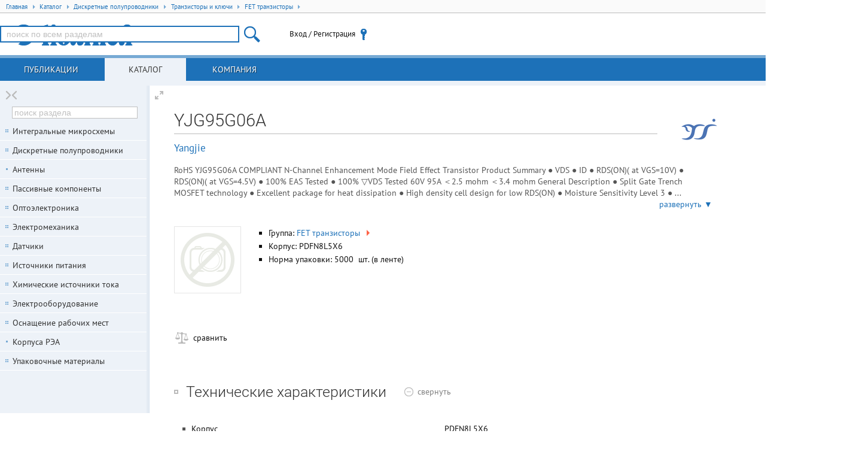

--- FILE ---
content_type: text/html; charset=UTF-8
request_url: https://www.compel.ru/infosheet/YJ/YJG95G06A
body_size: 61669
content:
<!DOCTYPE html> <html lang="ru"> <head itemscope itemtype="http://schema.org/WebSite"> <title>YJG95G06A / Yangjie</title> <meta charset="utf-8"> <meta name="robots" content="index,follow"> <meta name="viewport" content="width=device-width, initial-scale=1.0"> <meta name="SKYPE_TOOLBAR" content="SKYPE_TOOLBAR_PARSER_COMPATIBLE"> <meta http-equiv="X-UA-Compatible" content="IE=edge">   <meta name="description" property="og:description" content="RoHS

YJG95G06A

COMPLIANT

N-Channel Enhancement Mode Field Effect Transistor
Product Summary
● VDS
● ID
● RDS(ON)( at VGS=10V)
● RDS(ON)( at VGS=4.5V)
● 100% EAS...">    <meta name="keywords" content="YJG95G06A,FET транзисторы,YJ,Yangjie,купить,наличие,аналоги,документация,pdf">      <!--[if lt IE 9]> <script src="/imgs/ie8/shivie8.min.js"></script> <script src="/imgs/ie8/es5-shim.min.js"></script> <script src="/imgs/ie8/es5-sham.min.js"></script> <link rel="stylesheet" href="/imgs/ie8/ie8.css"/> <![endif]-->  <link rel="parent" href="/catalog/discretes/transistors/mosfet">  <link rel="icon" href="/favicon.ico" type="image/x-icon">  <link rel="search" href="/compel-osd.xml" type="application/opensearchdescription+xml" title="Компэл">  <link rel="shortcut icon" href="/favicon.ico" type="image/x-icon"> <link rel="stylesheet" href="/assets/17.10.16.7/core.css">
<link rel="stylesheet" href="/assets/17.10.16.7/www.css">
<link rel="stylesheet" href="/assets/17.10.16.7/infosheet.css">
<meta name="fb:app_id" content="416364081848735">
<meta name="og:locale" content="ru_RU"> <script src="/assets/17.10.16.7/ym.js"></script> </head>  <body itemscope itemtype="http://schema.org/WebPage" class="geo-zz geo-zz w-full-screen n-fl-scr"  data-ver="17.10.16.7"  data-sys="www"  data-geo="ZZ"  data-usd="79.381194"  data-tpl="infosheet"  data-eng="30074"  data-pid="EAfMJ"   >  <div id="hpb"></div>  <noscript><div><img src="https://mc.yandex.ru/watch/67982539" style="position:absolute; left:-9999px;" alt="" /></div></noscript> <div class="middle">   <ul class="breadcrumbs" itemscope itemtype="http://schema.org/BreadcrumbList"> <li itemprop="itemListElement" itemscope itemtype="http://schema.org/ListItem" class="breadcrumb">
<a href="/"
   rel="home"
   itemprop="item"
   title="Главная"
   class="breadcrumb-home">
   <span itemprop="name">Главная</span>
   <span class="tri tri-right"></span>
   <meta itemprop="position" content="1" />
</a>
</li>
<li itemprop="itemListElement" itemscope itemtype="http://schema.org/ListItem" class="breadcrumb">
<a href="/catalog" title="Каталог продукции"
   itemprop="item"
   class="breadcrumb-link">
   <span itemprop="name">Каталог</span>
   <span class="tri tri-right"></span>
   <meta itemprop="position" content="2" />
</a>
</li>
<li itemprop="itemListElement" itemscope itemtype="http://schema.org/ListItem" class="breadcrumb">
<a href="/catalog/discretes" 
   itemprop="item"
   class="breadcrumb-link">
   <span itemprop="name">Дискретные полупроводники</span>
   <span class="tri tri-right"></span>
   <meta itemprop="position" content="3" />
</a>
</li>
<li itemprop="itemListElement" itemscope itemtype="http://schema.org/ListItem" class="breadcrumb">
<a href="/catalog/discretes/transistors" 
   itemprop="item"
   class="breadcrumb-link">
   <span itemprop="name">Транзисторы и ключи</span>
   <span class="tri tri-right"></span>
   <meta itemprop="position" content="4" />
</a>
</li>
<li itemprop="itemListElement" itemscope itemtype="http://schema.org/ListItem" class="breadcrumb">
<a href="/catalog/discretes/transistors/mosfet" 
   itemprop="item"
   class="breadcrumb-link">
   <span itemprop="name">FET транзисторы</span>
   <span class="tri tri-right"></span>
   <meta itemprop="position" content="5" />
</a>
</li> </ul>  <header class="site-header">  <div class="topheader"> <div class="site-logo user-logo"> <a href="/" title="Перейти на главную"> </a> </div> <!--noindex--> <div class="nw tr topheader-rightblock" style="display: flex; height: 100%; justify-content: end; align-items: center;">  <site-search class="dib tm main-search-block pr"> <form itemscope itemprop="potentialAction" itemtype="http://schema.org/SearchAction" class="hide"> <meta itemprop="target" content="https://www.compel.ru/search?s={s}"> <input type="search" itemprop="query-input" name="s"> </form> </site-search>  <user-menu> <noscript><a href="/manual/browser-javascript" target="_blank">Включите JavaScript</a></noscript> </user-menu>    </div>  <!--/noindex--> </div> </header>          <nav class="top-main">  <a data-childclass="nb-posts" class="name-section main nb-posts" href="/lib">Публикации</a> <a data-childclass="nb-catalog" class="name-section main nb-catalog current" href="/catalog">Каталог</a> <a data-childclass="nb-company" class="name-section main nb-company" href="/about">Компания</a> </nav>  <div class="container">  <div class="site-content nb"> <div id="content">                                    <div data-pid="EAfMJ" itemscope itemtype="http://schema.org/Product"> <h1 class="part-h1" itemprop="name">YJG95G06A</h1>   <div class="part-brand-logo"><a href="/producer/yangjie" target="_blank" class="producer-logo" title="Перейте к карточке производителя Yangjie"><img src="[data-uri]" width="100" height="40" alt="Yangjie" /></a></div>   <div class="part-brand"><a href="/producer/yangjie">Yangjie</a></div>   <div class="small-description"> <div itemprop="description" class="text">RoHS

YJG95G06A

COMPLIANT

N-Channel Enhancement Mode Field Effect Transistor
Product Summary
● VDS
● ID
● RDS(ON)( at VGS=10V)
● RDS(ON)( at VGS=4.5V)
● 100% EAS Tested
● 100% ▽VDS Tested

60V
95A
＜2.5 mohm
＜3.4 mohm

General Description
● Split Gate Trench MOSFET technology
● Excellent package for heat dissipation
● High density cell design for low RDS(ON)
● Moisture Sensitivity Level 3
● ...</div> <a class="more" onclick="this.parentNode.classList.add('expanded');return !1;">развернуть ▼</a> <a class="less" onclick="this.parentNode.classList.remove('expanded');return !1;">свернуть ▲</a> </div>  <div class="infosheet-front-card mb2"> <div class="pn-images dib tt">  <div class="imgBig"> <div class="hldr"><div class="no-image">&nbsp;</div></div> </div>   </div> <div class="dib tt" style="margin:0 50px 30px 0;max-width: 350px;">  <ul>   <li>Группа: <a title="посмотреть всех представителей группы FET транзисторы" href="/catalog/discretes/transistors/mosfet">FET транзисторы <span class="tri tri-right">&nbsp;</span></a> </li>        <li>Корпус:   PDFN8L5X6 </li>  <li>Норма упаковки: 5000 &nbsp;шт.  (в ленте)</li>    </ul> </div> </div>          <div class="infosheet-stocks-block"> <div class="infosheet-stocks-top-block phashegrBYSA8E1f3qVy2tNLbM">  <a class="hide" href="/infosheet/YJ/YJG95G06A"></a>  <div> <a class="j-cmpr i-cmpr i-cmpr26 dib a-block nw mr1" title="Добавить к сравнению" target="_blank" ><span class="txt-off">сравнить</span><span class="txt-on">товар в списке сравнения</span></a> </div>  </div>  </div>      <div class="i-spoiler j-spoiler spoiler-open mb2" data-spoiler=".param-table"> <h2 class="dib tm mr1 lb nw" title="Технические характеристики YJG95G06A"> Технические характеристики  </h2>  <span class="tm spoiler-text-close"><span class="gc">показать</span></span> <span class="tm spoiler-text-open"><span class="gc">свернуть</span></span> </div> <div class="js-content param-table mb3">  <div class="clear descript"> <table class="table-parameters">   <tr> <td class="li-dot-for-parameters"> <div></div> </td> <th class="ktp"><span class="ktl">Корпус</span></th> <td class="ktv">  PDFN8L5X6 </td> </tr>    <tr> <td class="li-dot-for-parameters"> <div></div> </td> <th class="ktp"><span class="ktl">Конфигурация и полярность</span></th> <td class="ktv"><img src="[data-uri]" class="ti" alt=""></td> </tr>    <tr> <td class="li-dot-for-parameters"> <div></div> </td> <th class="ktp"><span class="ktl">Максимальное напряжение сток-исток</span></th> <td class="ktv"><img src="[data-uri]" class="ti" alt=""></td> </tr>    <tr> <td class="li-dot-for-parameters"> <div></div> </td> <th class="ktp"><span class="ktl">Ток стока номинальный при 25°C</span></th> <td class="ktv"><img src="[data-uri]" class="ti" alt=""></td> </tr>    <tr> <td class="li-dot-for-parameters"> <div></div> </td> <th class="ktp"><span class="ktl">Сопротивление открытого канала (мин)</span></th> <td class="ktv"><img src="[data-uri]" class="ti" alt=""></td> </tr>    <tr> <td class="li-dot-for-parameters"> <div></div> </td> <th class="ktp"><span class="ktl">Сопротивление открытого канала при диапазоне U<sub>затв</sub>(ном)</span></th> <td class="ktv"><img src="[data-uri]" class="ti" alt=""></td> </tr>    <tr> <td class="li-dot-for-parameters"> <div></div> </td> <th class="ktp"><span class="ktl">Диапазон номинальных напряжений затвора</span></th> <td class="ktv"><img src="[data-uri]" class="ti" alt=""></td> </tr>    <tr> <td class="li-dot-for-parameters"> <div></div> </td> <th class="ktp"><span class="ktl">Максимальное напряжение затвора</span></th> <td class="ktv"><img src="[data-uri]" class="ti" alt=""></td> </tr>    <tr> <td class="li-dot-for-parameters"> <div></div> </td> <th class="ktp"><span class="ktl">Заряд затвора</span></th> <td class="ktv"><img src="[data-uri]" class="ti" alt=""></td> </tr>    <tr> <td class="li-dot-for-parameters"> <div></div> </td> <th class="ktp"><span class="ktl">Рассеиваемая мощность</span></th> <td class="ktv"><img src="[data-uri]" class="ti" alt=""></td> </tr>    <tr> <td class="li-dot-for-parameters"> <div></div> </td> <th class="ktp"><span class="ktl">Ёмкость затвора</span></th> <td class="ktv"><img src="[data-uri]" class="ti" alt=""></td> </tr>   </table> <!--noindex--> <div class="param-error">Нашли ошибку? Выделите её курсором и нажмите <kbd>CTRL + ENTER</kbd></div> <!--/noindex--> </div> </div>     <div id="analogs" class="i-spoiler j-spoiler spoiler-open mb2" data-spoiler=".analogs-list"> <h2 class="dib mr1 tm lb nw" title="Аналоги (замены) для YJG95G06A">Аналоги <sup class="gc">11</sup></h2> <span class="spoiler-text-close tm"><span class="gc">показать</span></span> <span class="spoiler-text-open tm"><span class="gc">свернуть</span></span> </div> <table class="items analogs-list mb3 " style="width: auto;"> <thead> <tr> <th>Тип</th> <th>Наименование</th>    <th>Корпус</th>  <th style="width: 65px;">Упаковка</th> <th><i>i</i></th>                              <th title="Конфигурация и полярность">Тип</th>      <th title="Максимальное напряжение сток-исток">U<sub>си</sub></th>      <th title="Ток стока номинальный при 25°C">I<sub>с</sub>(25°C)</th>      <th title="Сопротивление открытого канала (мин)">R<sub>DS on</sub></th>      <th title="Сопротивление открытого канала при диапазоне U<sub>затв</sub>(ном)">R<sub>си</sub> (вкл)</th>      <th title="Диапазон номинальных напряжений затвора">U<sub>затв</sub> (ном)</th>      <th title="Максимальное напряжение затвора">U<sub>затв</sub>(макс)</th>      <th title="Заряд затвора">Q<sub>затв</sub></th>      <th title="Рассеиваемая мощность">P<sub>расс</sub></th>      <th title="Примечание">Примечание</th>      <th title="Ёмкость затвора">Cзатв</th>      <th title="Особенности">Особенности</th>  <th>Карточка<br/>товара</th> </tr> </thead>  <tbody itemscope itemtype="http://schema.org/Product" class="phash42BeQZ1Qr3iY21m0Df2cTfr0"> <tr class="item" data-pid="E5Vwm"> <td class="tc"><a href="/manual/analogs17"
    class="i-analog i-analog-PE db hint a-block subhelp"
    title="Совместимая по корпусу и выводам, но с отличиями по параметрам замена для YJG95G06A (YJ)"
    data-type="PE"
    data-ref="YJG95G06A (YJ)"
    data-pnid="NCE6080A (NCE)"
>P-</a></td> <td>   <a href="/infosheet/NCE/NCE6080A" itemprop="name"  class="item-link" target="_blank"  >NCE6080A (NCE)</a>    <div class="nw dib pn-actions"> <a class="j-cmpr i-cmpr dib a-block" title="Добавить к сравнению" target="_blank" >&nbsp;</a>   </div>     </td>    <td class="tc part-package">     <a href="/packages/TO-220-3" target="part-package" title="TO220">TO-220-3</a>    </td>  <td class="tc small">в линейках 50&nbsp;шт</td> <td class="tc" style="width: 30px;"><div class="no-uimage">&nbsp;</div></td>                               <td class="tc"><img src="[data-uri]" class="ti" alt=""></td>      <td class="tc"><img src="[data-uri]" class="ti" alt=""></td>      <td class="tc"><img src="[data-uri]" class="ti" alt=""></td>      <td class="tc"><img src="[data-uri]" class="ti" alt=""></td>      <td class="tc"><img src="[data-uri]" class="ti" alt=""></td>      <td class="tc">±<img src="[data-uri]" class="ti" alt=""></td>      <td class="tc"><span style="color:silver" title="нет данных">&mdash;</span></td>      <td class="tc"><img src="[data-uri]" class="ti" alt=""></td>      <td class="tc"><img src="[data-uri]" class="ti" alt=""></td>      <td class="tc"><span style="color:silver" title="нет данных">&mdash;</span></td>      <td class="tc"><span style="color:silver" title="нет данных">&mdash;</span></td>      <td class="tc"><span style="color:silver" title="нет данных">&mdash;</span></td>  <td class="quick-sheet-icon" onclick="trigger('pqs',this)" title="Кликните для загрузки актуальных предложений"> </td> </tr> </tbody>  <tbody itemscope itemtype="http://schema.org/Product" class="phash2CSMHd4FCfBf1gJXvO16Vf33"> <tr class="item" data-pid="CrZk2"> <td class="tc"><a href="/manual/analogs17"
    class="i-analog i-analog-PE db hint a-block subhelp"
    title="Совместимая по корпусу и выводам, но с отличиями по параметрам замена для YJG95G06A (YJ)"
    data-type="PE"
    data-ref="YJG95G06A (YJ)"
    data-pnid="JMTE060N06A (JIEJIE)"
>P-</a></td> <td>   <a href="/infosheet/JIEJIE/JMTE060N06A" itemprop="name"  class="item-link" target="_blank"  >JMTE060N06A (JIEJIE)</a>    <div class="nw dib pn-actions"> <a class="j-cmpr i-cmpr dib a-block" title="Добавить к сравнению" target="_blank" >&nbsp;</a>   </div>     </td>    <td class="tc part-package">  TO263 </td>  <td class="tc small"> 800&nbsp;шт</td> <td class="tc" style="width: 30px;"><div class="no-uimage">&nbsp;</div></td>                               <td class="tc"><img src="[data-uri]" class="ti" alt=""></td>      <td class="tc"><img src="[data-uri]" class="ti" alt=""></td>      <td class="tc"><img src="[data-uri]" class="ti" alt=""></td>      <td class="tc"><img src="[data-uri]" class="ti" alt=""></td>      <td class="tc"><img src="[data-uri]" class="ti" alt=""></td>      <td class="tc"><img src="[data-uri]" class="ti" alt=""></td>      <td class="tc"><span style="color:silver" title="нет данных">&mdash;</span></td>      <td class="tc"><img src="[data-uri]" class="ti" alt=""></td>      <td class="tc"><span style="color:silver" title="нет данных">&mdash;</span></td>      <td class="tc"><span style="color:silver" title="нет данных">&mdash;</span></td>      <td class="tc"><img src="[data-uri]" class="ti" alt=""></td>      <td class="tc"><span style="color:silver" title="нет данных">&mdash;</span></td>  <td class="quick-sheet-icon" onclick="trigger('pqs',this)" title="Кликните для загрузки актуальных предложений"> </td> </tr> </tbody>  <tbody itemscope itemtype="http://schema.org/Product" class="phash17P8ar14V2usx4wGI1HQb8t"> <tr class="item" data-pid="Egwdv"> <td class="tc"><a href="/manual/analogs17"
    class="i-analog i-analog-PE db hint a-block subhelp"
    title="Совместимая по корпусу и выводам, но с отличиями по параметрам замена для YJG95G06A (YJ)"
    data-type="PE"
    data-ref="YJG95G06A (YJ)"
    data-pnid="WMM030N06HG4 (WAYON)"
>P-</a></td> <td>   <a href="/infosheet/WAYON/WMM030N06HG4" itemprop="name"  class="item-link" target="_blank"  >WMM030N06HG4 (WAYON)</a>    <div class="nw dib pn-actions"> <a class="j-cmpr i-cmpr dib a-block" title="Добавить к сравнению" target="_blank" >&nbsp;</a>   </div>     </td>    <td class="tc part-package">  TO263 </td>  <td class="tc small">в ленте 800&nbsp;шт</td> <td class="tc" style="width: 30px;"><div class="no-uimage">&nbsp;</div></td>                               <td class="tc"><img src="[data-uri]" class="ti" alt=""></td>      <td class="tc"><img src="[data-uri]" class="ti" alt=""></td>      <td class="tc"><img src="[data-uri]" class="ti" alt=""></td>      <td class="tc"><img src="[data-uri]" class="ti" alt=""></td>      <td class="tc"><img src="[data-uri]" class="ti" alt=""></td>      <td class="tc"><img src="[data-uri]" class="ti" alt=""></td>      <td class="tc"><img src="[data-uri]" class="ti" alt=""></td>      <td class="tc"><img src="[data-uri]" class="ti" alt=""></td>      <td class="tc"><img src="[data-uri]" class="ti" alt=""></td>      <td class="tc"><span style="color:silver" title="нет данных">&mdash;</span></td>      <td class="tc"><span style="color:silver" title="нет данных">&mdash;</span></td>      <td class="tc"><span style="color:silver" title="нет данных">&mdash;</span></td>  <td class="quick-sheet-icon" onclick="trigger('pqs',this)" title="Кликните для загрузки актуальных предложений"> </td> </tr> </tbody>  <tbody itemscope itemtype="http://schema.org/Product" class="phash1xkPtM31JvemrKjv14C7q34"> <tr class="item" data-pid="EgwyN"> <td class="tc"><a href="/manual/analogs17"
    class="i-analog i-analog-PE db hint a-block subhelp"
    title="Совместимая по корпусу и выводам, но с отличиями по параметрам замена для YJG95G06A (YJ)"
    data-type="PE"
    data-ref="YJG95G06A (YJ)"
    data-pnid="WMK030N06HG4 (WAYON)"
>P-</a></td> <td>   <a href="/infosheet/WAYON/WMK030N06HG4" itemprop="name"  class="item-link" target="_blank"  >WMK030N06HG4 (WAYON)</a>    <div class="nw dib pn-actions"> <a class="j-cmpr i-cmpr dib a-block" title="Добавить к сравнению" target="_blank" >&nbsp;</a>   </div>     </td>    <td class="tc part-package">     <a href="/packages/TO-220-3" target="part-package" title="TO220">TO-220-3</a>    </td>  <td class="tc small">в линейках 50&nbsp;шт</td> <td class="tc" style="width: 30px;"><div class="no-uimage">&nbsp;</div></td>                               <td class="tc"><img src="[data-uri]" class="ti" alt=""></td>      <td class="tc"><img src="[data-uri]" class="ti" alt=""></td>      <td class="tc"><img src="[data-uri]" class="ti" alt=""></td>      <td class="tc"><img src="[data-uri]" class="ti" alt=""></td>      <td class="tc"><img src="[data-uri]" class="ti" alt=""></td>      <td class="tc"><img src="[data-uri]" class="ti" alt=""></td>      <td class="tc"><img src="[data-uri]" class="ti" alt=""></td>      <td class="tc"><img src="[data-uri]" class="ti" alt=""></td>      <td class="tc"><img src="[data-uri]" class="ti" alt=""></td>      <td class="tc"><span style="color:silver" title="нет данных">&mdash;</span></td>      <td class="tc"><span style="color:silver" title="нет данных">&mdash;</span></td>      <td class="tc"><span style="color:silver" title="нет данных">&mdash;</span></td>  <td class="quick-sheet-icon" onclick="trigger('pqs',this)" title="Кликните для загрузки актуальных предложений"> </td> </tr> </tbody>  <tbody itemscope itemtype="http://schema.org/Product" class="phash346ZLU1cEvl627NRC044tl7W"> <tr class="item" data-pid="EDcGT"> <td class="tc"><a href="/manual/analogs17"
    class="i-analog i-analog-PE db hint a-block subhelp"
    title="Совместимая по корпусу и выводам, но с отличиями по параметрам замена для YJG95G06A (YJ)"
    data-type="PE"
    data-ref="YJG95G06A (YJ)"
    data-pnid="CJU70N06 (JSCJ)"
>P-</a></td> <td>   <a href="/infosheet/JSCJ/CJU70N06" itemprop="name"  class="item-link" target="_blank"  >CJU70N06 (JSCJ)</a>    <div class="nw dib pn-actions"> <a class="j-cmpr i-cmpr dib a-block" title="Добавить к сравнению" target="_blank" >&nbsp;</a>   </div>     </td>    <td class="tc part-package">  TO2522L </td>  <td class="tc small"></td> <td class="tc" style="width: 30px;"><div class="no-uimage">&nbsp;</div></td>                               <td class="tc"><img src="[data-uri]" class="ti" alt=""></td>      <td class="tc"><img src="[data-uri]" class="ti" alt=""></td>      <td class="tc"><img src="[data-uri]" class="ti" alt=""></td>      <td class="tc"><img src="[data-uri]" class="ti" alt=""></td>      <td class="tc"><img src="[data-uri]" class="ti" alt=""></td>      <td class="tc">±<img src="[data-uri]" class="ti" alt=""></td>      <td class="tc"><span style="color:silver" title="нет данных">&mdash;</span></td>      <td class="tc"><span style="color:silver" title="нет данных">&mdash;</span></td>      <td class="tc"><span style="color:silver" title="нет данных">&mdash;</span></td>      <td class="tc"><img src="[data-uri]" class="ti" alt=""></td>      <td class="tc"><span style="color:silver" title="нет данных">&mdash;</span></td>      <td class="tc"><span style="color:silver" title="нет данных">&mdash;</span></td>  <td class="quick-sheet-icon" onclick="trigger('pqs',this)" title="Кликните для загрузки актуальных предложений"> </td> </tr> </tbody>  <tbody itemscope itemtype="http://schema.org/Product" class="phash1R0L1QXuUGT6n5gP1qJT5y"> <tr class="item" data-pid="Eg8m9"> <td class="tc"><a href="/manual/analogs17"
    class="i-analog i-analog-AT db hint a-block subhelp"
    title="Аналогичная по основным параметрам, но без гарантии совместимости по корпусу или выводам замена для YJG95G06A (YJ)"
    data-type="AT"
    data-ref="YJG95G06A (YJ)"
    data-pnid="WMK100N07TS (WAYON)"
>A+</a></td> <td>   <a href="/infosheet/WAYON/WMK100N07TS" itemprop="name"  class="item-link" target="_blank"  >WMK100N07TS (WAYON)</a>    <div class="nw dib pn-actions"> <a class="j-cmpr i-cmpr dib a-block" title="Добавить к сравнению" target="_blank" >&nbsp;</a>   </div>     </td>    <td class="tc part-package">     <a href="/packages/TO-220-3" target="part-package" title="TO220">TO-220-3</a>    </td>  <td class="tc small">в линейках 50&nbsp;шт</td> <td class="tc" style="width: 30px;"><div class="no-uimage">&nbsp;</div></td>                               <td class="tc"><img src="[data-uri]" class="ti" alt=""></td>      <td class="tc"><img src="[data-uri]" class="ti" alt=""></td>      <td class="tc"><img src="[data-uri]" class="ti" alt=""></td>      <td class="tc"><img src="[data-uri]" class="ti" alt=""></td>      <td class="tc"><img src="[data-uri]" class="ti" alt=""></td>      <td class="tc"><span style="color:silver" title="нет данных">&mdash;</span></td>      <td class="tc"><img src="[data-uri]" class="ti" alt=""></td>      <td class="tc"><span style="color:silver" title="нет данных">&mdash;</span></td>      <td class="tc"><span style="color:silver" title="нет данных">&mdash;</span></td>      <td class="tc"><span style="color:silver" title="нет данных">&mdash;</span></td>      <td class="tc"><span style="color:silver" title="нет данных">&mdash;</span></td>      <td class="tc"><span style="color:silver" title="нет данных">&mdash;</span></td>  <td class="quick-sheet-icon" onclick="trigger('pqs',this)" title="Кликните для загрузки актуальных предложений"> </td> </tr> </tbody>  <tbody itemscope itemtype="http://schema.org/Product" class="phash1tBqPf3KEsFaAEdp516xjlK"> <tr class="item" data-pid="CrZY3"> <td class="tc"><a href="/manual/analogs17"
    class="i-analog i-analog-AT db hint a-block subhelp"
    title="Аналогичная по основным параметрам, но без гарантии совместимости по корпусу или выводам замена для YJG95G06A (YJ)"
    data-type="AT"
    data-ref="YJG95G06A (YJ)"
    data-pnid="JMSH0602AGQ-13 (JIEJIE)"
>A+</a></td> <td>   <a href="/infosheet/JIEJIE/JMSH0602AGQ-13" itemprop="name"  class="item-link" target="_blank"  >JMSH0602AGQ-13 (JIEJIE)</a>    <div class="nw dib pn-actions"> <a class="j-cmpr i-cmpr dib a-block" title="Добавить к сравнению" target="_blank" >&nbsp;</a>   </div>     </td>    <td class="tc part-package">  PDFN8L5X6 </td>  <td class="tc small"> 5000&nbsp;шт</td> <td class="tc" style="width: 30px;"><div class="no-uimage">&nbsp;</div></td>                               <td class="tc"><img src="[data-uri]" class="ti" alt=""></td>      <td class="tc"><img src="[data-uri]" class="ti" alt=""></td>      <td class="tc"><img src="[data-uri]" class="ti" alt=""></td>      <td class="tc"><img src="[data-uri]" class="ti" alt=""></td>      <td class="tc"><img src="[data-uri]" class="ti" alt=""></td>      <td class="tc"><img src="[data-uri]" class="ti" alt=""></td>      <td class="tc"><span style="color:silver" title="нет данных">&mdash;</span></td>      <td class="tc"><img src="[data-uri]" class="ti" alt=""></td>      <td class="tc"><span style="color:silver" title="нет данных">&mdash;</span></td>      <td class="tc"><span style="color:silver" title="нет данных">&mdash;</span></td>      <td class="tc"><img src="[data-uri]" class="ti" alt=""></td>      <td class="tc"><span style="color:silver" title="нет данных">&mdash;</span></td>  <td class="quick-sheet-icon" onclick="trigger('pqs',this)" title="Кликните для загрузки актуальных предложений"> </td> </tr> </tbody>  <tbody itemscope itemtype="http://schema.org/Product" class="phash2UBJrH1dfKaxKGipdNH8Kx"> <tr class="item" data-pid="CXq3Y"> <td class="tc"><a href="/manual/analogs17"
    class="i-analog i-analog-AT db hint a-block subhelp"
    title="Аналогичная по основным параметрам, но без гарантии совместимости по корпусу или выводам замена для YJG95G06A (YJ)"
    data-type="AT"
    data-ref="YJG95G06A (YJ)"
    data-pnid="YJG175G06AR (YJ)"
>A+</a></td> <td>   <a href="/infosheet/YJ/YJG175G06AR" itemprop="name"  class="item-link" target="_blank"  >YJG175G06AR (YJ)</a>    <div class="nw dib pn-actions"> <a class="j-cmpr i-cmpr dib a-block" title="Добавить к сравнению" target="_blank" >&nbsp;</a>   </div>     </td>    <td class="tc part-package"> <span class="data-na" title="корпус не указан">—</span> </td>  <td class="tc small">в ленте 5000&nbsp;шт</td> <td class="tc" style="width: 30px;"><div class="no-uimage">&nbsp;</div></td>                               <td class="tc"><img src="[data-uri]" class="ti" alt=""></td>      <td class="tc"><img src="[data-uri]" class="ti" alt=""></td>      <td class="tc"><img src="[data-uri]" class="ti" alt=""></td>      <td class="tc"><img src="[data-uri]" class="ti" alt=""></td>      <td class="tc"><img src="[data-uri]" class="ti" alt=""></td>      <td class="tc"><img src="[data-uri]" class="ti" alt=""></td>      <td class="tc"><img src="[data-uri]" class="ti" alt=""></td>      <td class="tc"><img src="[data-uri]" class="ti" alt=""></td>      <td class="tc"><img src="[data-uri]" class="ti" alt=""></td>      <td class="tc"><span style="color:silver" title="нет данных">&mdash;</span></td>      <td class="tc"><img src="[data-uri]" class="ti" alt=""></td>      <td class="tc"><span style="color:silver" title="нет данных">&mdash;</span></td>  <td class="quick-sheet-icon" onclick="trigger('pqs',this)" title="Кликните для загрузки актуальных предложений"> </td> </tr> </tbody>  <tbody itemscope itemtype="http://schema.org/Product" class="phash2tl4Ch25tRXu1IKC6B3vW3yJ"> <tr class="item" data-pid="CyScz"> <td class="tc"><a href="/manual/analogs17"
    class="i-analog i-analog-AT db hint a-block subhelp"
    title="Аналогичная по основным параметрам, но без гарантии совместимости по корпусу или выводам замена для YJG95G06A (YJ)"
    data-type="AT"
    data-ref="YJG95G06A (YJ)"
    data-pnid="WMB025N06HG4 (WAYON)"
>A+</a></td> <td>   <a href="/infosheet/WAYON/WMB025N06HG4" itemprop="name"  class="item-link" target="_blank"  >WMB025N06HG4 (WAYON)</a>    <div class="nw dib pn-actions"> <a class="j-cmpr i-cmpr dib a-block" title="Добавить к сравнению" target="_blank" >&nbsp;</a>   </div>     </td>    <td class="tc part-package">  PDFN8L5X6 </td>  <td class="tc small"> 3000&nbsp;шт</td> <td class="tc" style="width: 30px;"><div class="no-uimage">&nbsp;</div></td>                               <td class="tc"><img src="[data-uri]" class="ti" alt=""></td>      <td class="tc"><img src="[data-uri]" class="ti" alt=""></td>      <td class="tc"><img src="[data-uri]" class="ti" alt=""></td>      <td class="tc"><img src="[data-uri]" class="ti" alt=""></td>      <td class="tc"><img src="[data-uri]" class="ti" alt=""></td>      <td class="tc"><span style="color:silver" title="нет данных">&mdash;</span></td>      <td class="tc"><span style="color:silver" title="нет данных">&mdash;</span></td>      <td class="tc"><img src="[data-uri]" class="ti" alt=""></td>      <td class="tc"><img src="[data-uri]" class="ti" alt=""></td>      <td class="tc"><span style="color:silver" title="нет данных">&mdash;</span></td>      <td class="tc"><span style="color:silver" title="нет данных">&mdash;</span></td>      <td class="tc"><span style="color:silver" title="нет данных">&mdash;</span></td>  <td class="quick-sheet-icon" onclick="trigger('pqs',this)" title="Кликните для загрузки актуальных предложений"> </td> </tr> </tbody>  <tbody itemscope itemtype="http://schema.org/Product" class="phashx5Cts18iwNX2Dqv9m3Bqq7b"> <tr class="item" data-pid="Eg8me"> <td class="tc"><a href="/manual/analogs17"
    class="i-analog i-analog-AT db hint a-block subhelp"
    title="Аналогичная по основным параметрам, но без гарантии совместимости по корпусу или выводам замена для YJG95G06A (YJ)"
    data-type="AT"
    data-ref="YJG95G06A (YJ)"
    data-pnid="WMO100N07T1 (WAYON)"
>A+</a></td> <td>   <a href="/infosheet/WAYON/WMO100N07T1" itemprop="name"  class="item-link" target="_blank"  >WMO100N07T1 (WAYON)</a>    <div class="nw dib pn-actions"> <a class="j-cmpr i-cmpr dib a-block" title="Добавить к сравнению" target="_blank" >&nbsp;</a>   </div>     </td>    <td class="tc part-package">  TO252 </td>  <td class="tc small"></td> <td class="tc" style="width: 30px;"><div class="no-uimage">&nbsp;</div></td>                               <td class="tc"><img src="[data-uri]" class="ti" alt=""></td>      <td class="tc"><img src="[data-uri]" class="ti" alt=""></td>      <td class="tc"><img src="[data-uri]" class="ti" alt=""></td>      <td class="tc"><img src="[data-uri]" class="ti" alt=""></td>      <td class="tc"><img src="[data-uri]" class="ti" alt=""></td>      <td class="tc"><span style="color:silver" title="нет данных">&mdash;</span></td>      <td class="tc"><img src="[data-uri]" class="ti" alt=""></td>      <td class="tc"><span style="color:silver" title="нет данных">&mdash;</span></td>      <td class="tc"><span style="color:silver" title="нет данных">&mdash;</span></td>      <td class="tc"><span style="color:silver" title="нет данных">&mdash;</span></td>      <td class="tc"><span style="color:silver" title="нет данных">&mdash;</span></td>      <td class="tc"><span style="color:silver" title="нет данных">&mdash;</span></td>  <td class="quick-sheet-icon" onclick="trigger('pqs',this)" title="Кликните для загрузки актуальных предложений"> </td> </tr> </tbody>  <tbody itemscope itemtype="http://schema.org/Product" class="phash2vBrgE1Y0XMPlHBiw4ZWgrD"> <tr class="item" data-pid="Eg8m7"> <td class="tc"><a href="/manual/analogs17"
    class="i-analog i-analog-AT db hint a-block subhelp"
    title="Аналогичная по основным параметрам, но без гарантии совместимости по корпусу или выводам замена для YJG95G06A (YJ)"
    data-type="AT"
    data-ref="YJG95G06A (YJ)"
    data-pnid="WMM90N08TS (WAYON)"
>A+</a></td> <td>   <a href="/infosheet/WAYON/WMM90N08TS" itemprop="name"  class="item-link" target="_blank"  >WMM90N08TS (WAYON)</a>    <div class="nw dib pn-actions"> <a class="j-cmpr i-cmpr dib a-block" title="Добавить к сравнению" target="_blank" >&nbsp;</a>   </div>     </td>    <td class="tc part-package">  TO263 </td>  <td class="tc small"></td> <td class="tc" style="width: 30px;"><div class="no-uimage">&nbsp;</div></td>                               <td class="tc"><img src="[data-uri]" class="ti" alt=""></td>      <td class="tc"><img src="[data-uri]" class="ti" alt=""></td>      <td class="tc"><img src="[data-uri]" class="ti" alt=""></td>      <td class="tc"><img src="[data-uri]" class="ti" alt=""></td>      <td class="tc"><img src="[data-uri]" class="ti" alt=""></td>      <td class="tc"><span style="color:silver" title="нет данных">&mdash;</span></td>      <td class="tc"><img src="[data-uri]" class="ti" alt=""></td>      <td class="tc"><span style="color:silver" title="нет данных">&mdash;</span></td>      <td class="tc"><span style="color:silver" title="нет данных">&mdash;</span></td>      <td class="tc"><span style="color:silver" title="нет данных">&mdash;</span></td>      <td class="tc"><span style="color:silver" title="нет данных">&mdash;</span></td>      <td class="tc"><span style="color:silver" title="нет данных">&mdash;</span></td>  <td class="quick-sheet-icon" onclick="trigger('pqs',this)" title="Кликните для загрузки актуальных предложений"> </td> </tr> </tbody>  </table>     <div class="i-spoiler j-spoiler spoiler-open mb2" data-spoiler=".docs-list"> <h2 class="dib mr1 tm lb nw" title="Файлы связанные с YJG95G06A">Файлы  <sup class="gc">1</sup>  </h2> <span class="spoiler-text-close tm"><span class="gc">показать</span></span> <span class="spoiler-text-open tm"><span class="gc">свернуть</span></span> </div> <div class="js-content docs-list mb3"> <div class="files"> <div class="infosheet-files-pdf-block"><div class="infosheet-files-pdf-item">
    <div class="infosheet-files-pdf-img-block dtc tt">
        <a class="db pr infosheet-files-pdf-quickview" href="/item-pdf/afe7e1639c9d6736500fb4efc028c8e4/pn/yj~yjg95g06a.pdf" target="_blank">
            <span class="infosheet-files-pdf-text">RoHS

YJG95G06A

COMPLIANT

N-Channel Enhancement Mode Field Effect Transistor
Product Summary
● VDS
● ID
● RDS(ON)( at VGS=10V)
● RDS(ON)( at VGS=4.5V)
● 100% EAS Tested
● 100% ▽VDS Tested

60V
95A
＜2.5 mohm
＜3.4 mohm

General Description
● Split Gate Trench MOSFET technology
● Excellent package for heat dissipation
● High density cell design for low RDS(ON)
● Moisture Sensitivity Level 3
● Epoxy Meets UL 94 V-0 Flammability Rating
● Halogen Free

Applications
● DC-DC Converters
● Power management functions
● Synchronous-rectification applications

■ Absolute Maximum Ratings (TA=25℃unless otherwise noted)
Parameter

Symbol

Limit

Drain-source Voltage

VDS

60

V

Gate-source Voltage

VGS

±20

V

ID

155

A

Drain Current （Silicon limited）

Unit

95

TC=25℃
Drain Current A

ID

A
60

TC=100℃
Pulsed Drain Current B

IDM

390

A

Avalanche energy C

EAS

500

mJ

Total Power Dissipation D

PD

120

W

Thermal Resistance Junction-to-Case

RθJC

1.04

Thermal Resistance Junction-to-Ambient E

RθJA

20

Junction and Storage Temperature Range

TJ ,TSTG

-55～+150

℃/ W

℃

■ Ordering Information (Example)
PREFERED P/N

PACKING
CODE

Marking

MINIMUM
PACKAGE(pcs)

INNER BOX
QUANTITY(pcs)

OUTER CARTON
QUANTITY(pcs)

DELIVERY MODE

YJG95G06A

F1

YJG95G06A

5000

10000

50000

13“ reel

1/7
S-E047
Rev.3.1,08-Mar-23

Yangzhou Yangjie Electronic Technology Co., Ltd.

www.21yangjie.com

</span>
            <img src="[data-uri]" class="infosheet-files-pdf-img" alt="" />
            <span class="infosheet-files-pdf-img-dimming"></span>
            <span class="infosheet-files-pdf-icon">PDF</span>
            <span class="ico-file-quickview"></span>
        </a>
    </div>
    <div class="infosheet-files-pdf-note-block dtc tt">
        <a class="db mb1" href="/item-pdf/afe7e1639c9d6736500fb4efc028c8e4/pn/yj~yjg95g06a.pdf" target="_blank">Документация на YJG95G06A<span class="link_pn">&nbsp;</span></a>
        <p title="описание документа"><i></i></p>
        <p>Дата модификации: 09.03.2023</p>
        <p>Размер: 846.1 <span class="kdimm">Кб</span></p>
        <p title="количество страниц в документе">7 стр.</p>
    </div>
</div></div><ul class="unstyled mb2">
    <li><a class="dib ico-file-search"
           href="//www.google.com/search?q=filetype:pdf (YJG95G06A) site:www.21yangjie.com/en/about/company/"
           target="_blank"
           rel="nofollow">найти YJG95G06A.pdf</a>
    </li>
</ul><ul class="unstyled"></ul> </div> </div>   <div class="i-spoiler j-spoiler spoiler-open mb2" data-spoiler=".post-list"> <h2 class="dib mr1 tm lb nw" title="YJG95G06A в публикациях">Публикации <sup class="gc">1</sup></h2> <span class="spoiler-text-close tm"><span class="gc">показать</span></span> <span class="spoiler-text-open tm"><span class="gc">свернуть</span></span> </div> <div class="js-content post-list mb3">       <article class="post-item post-item-mode-mini post-item-type-post">            <div class="fl"> <div class="post-item-type">  28 марта 2024  </div> <a href="/lib/217489" class="post-item-image"> <img src="/wordpress/wp-content/uploads/2024/03/suncoyj_mosfet_sklad_150h150.png" alt=""/> </a>  <div class="post-item-date"> новость  </div>  </div>  <div class="post-item-text">  <h4 class="post-item-header"> <a href="/lib/217489">Склад КОМПЭЛ расширил ассортимент MOSFET производства SUNCO</a> </h4>     <p class="post-item-passage" style="max-height: 4.2em; overflow: hidden;line-height: 1.4em;position: relative;"> Новые серии MOSFET производства SUNCO – одного из мировых лидеров среди производителей дискретных силовых полупроводников – стали доступны для заказа со склада КОМПЭЛ.
Каждый пятый мостовой выпрямитель в мире выходит с конвейеров этой китайской... <a href="/lib/217489" class="gc readmore">...читать<span class="tri tri-right"></span></a> </p>    </div> </article>   </div>   <promo class="tc" style="margin:5em 0;" zone="6"></promo> </div> <!--noindex--> <div class="mw1000" style="color:#888;margin-top:2em;font-size:12px; text-align: justify;font-style: italic;border-top:1px solid #bbb; padding-top: 1em;">  <p>Внимание! Точность указанного на сайте описания товара не может быть гарантирована. Для получения более полной и точной информации о товаре смотрите техническое описание (Datasheet) на сайте производителя. </p> </div> <!--/noindex-->  <div class="knpp"> <a href="/infosheet/CREE%20PWR/C3M0120090D" rel="previous">C3M0120090D (CREE PWR)</a> <a href="/infosheet/SUNCO/SCQ065G15H" rel="next">SCQ065G15H (SUNCO)</a> </div>   </div> </div>   <div class="nav-bars"> <a title="Свернуть/развернуть колонку" class="column-switcher a-block">&nbsp;</a> <nav class="left-main">       <div class="navbar current nb-catalog"> <div class="wrap-main">   <tree></tree> <promo zone="7" style="width:210px; height:80px; margin:30px 19px 0 19px; font-size:0; overflow:hidden;"></promo> </div> </div>      <!-- Reklama -->  <!-- Reklama --> </nav> </div> <!-- .nav-bars -->    </div> </div>  <footer class="row-fluid"> <div class="footer-content"> <div class="footer-block"> <ul class="unstyled"> <li class="mb1"> <a href="/contacts/#msk" rel="nofollow"> <span>Москва</span>, <span>Новохохловская ул., 23, стр.1</span><br /> <span class="noapl">+7 (495) 995-0901</span> </a> </li> <li> <a href="/contacts/#spb" rel="nofollow"> <span>С.-Петербург</span>, <span>Большой пр-т В.О., 18</span><br /> <span class="noapl">+7 (812) 327-9404</span> </a> </li> </ul> </div>         <div class="footer-block tr"> <ul class="unstyled"> <li class="mb1"> <a href="/feedback" onclick="trigger('form-show',{ id:9,title:'Сообщение в службу контроля качества' });return !1">Служба контроля качества</a> </li> <li><a href="/help" rel="nofollow">Помощь по работе с сайтом</a></li> <li><a href="/use-correct-browser" rel="nofollow">Требования к браузеру</a></li> <li><a href="/legal" rel="nofollow">Правовая информация</a></li> </ul> </div>          </div>  <div class="iso9001"> <a class="mb1 db" href="/about" rel="nofollow">Соответствует требованиям ISO 9001:2015</a> <a class="db" href="/legal" rel="nofollow"><span>АО «КОМПЭЛ»</span> © 1993-2026</a> </div> <div style="float: right;"> <a href="http://www.liveinternet.ru/click" target="_blank" style="opacity: 0.1;"><img src="//counter.yadro.ru/logo?26.11" border="0" width="88" height="15" alt="" title="LiveInternet" /></a> </div> </footer>   <div class="ksearch-wrap"> <div class="ksearch-content"></div> </div>   <script src="/assets/17.10.16.7/core.js"></script>
<script src="/assets/17.10.16.7/www.js?mtime=1763543480"></script>
<script src="/assets/17.10.16.7/infosheet.js"></script>
<link rel="stylesheet" href="/assets/17.10.16.7/core2.css">
   <script> var $buoop = {required:{e:-4,f:-3,o:-3,s:-2,c:-6},insecure:true,unsupported:true,api:2018.12 }; function $buo_f(){  var e = document.createElement("script"); e.src = "//browser-update.org/update.min.js"; document.body.appendChild(e); }; try {document.addEventListener("DOMContentLoaded", $buo_f,false)} catch(e){window.attachEvent("onload", $buo_f)} </script> <script src="https://cdn.ravenjs.com/3.26.2/raven.min.js" crossorigin="anonymous"></script> <script> if(window.Raven){  window.Raven.config('https://11eb46f3796e4c72ba803b0c9b83abf2@sentry.rbasoft.com/4').install(); window.localStorage&&localStorage.ue&&Raven.setUserContext({id:localStorage.ui,email:localStorage.ue,username:localStorage.un+(localStorage.ur==='sm'?'@SM':'')}); } </script>   </body> </html> 